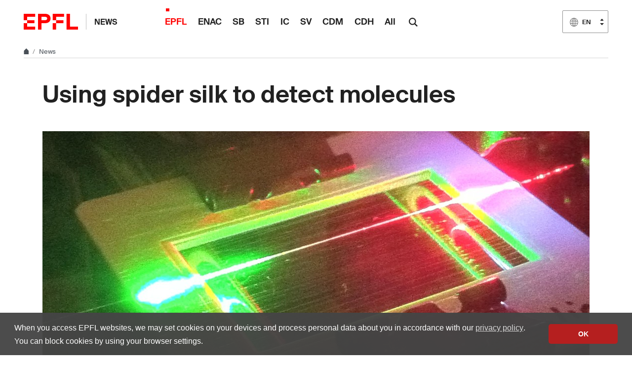

--- FILE ---
content_type: text/html; charset=utf-8
request_url: https://actu.epfl.ch/news/using-spider-silk-to-detect-molecules/
body_size: 6752
content:

<!doctype html>
<html lang="en">
<head>
  <title>Using spider silk to detect molecules - EPFL</title>
  <meta charset="utf-8" />
  <meta name="description" content="" />

  
  
    <meta name="DC.language" content="en" />
  

  <meta name="prism.copyright" content="@2025 EPFL" />
  <meta name="citation_title" content="Using spider silk to detect molecules">
  <meta name="citation_date" content="13.01.16" />
  
    
      
        <meta name="citation_author" content="Emmanuel Barraud" />
      
    
  
  <meta name="twitter:card" content="summary_large_image">
  <meta name="twitter:title" content="Using spider silk to detect molecules">
  <meta name="twitter:description" content="At EPFL, fiber optics specialists have discovered some unique qualities of spider silk when it comes to conducting light and reacting to certain substances.">
  
    <meta name="twitter:image" content="https://actu.epfl.ch/image/40773/640x360.jpg">
  
  <meta property="og:title" content="Using spider silk to detect molecules" />
  <meta property="og:description" content="At EPFL, fiber optics specialists have discovered some unique qualities of spider silk when it comes to conducting light and reacting to certain substances.">
  <meta property="og:type" content="article" />
  <meta property="article:published_time" content="2016-01-13" />
  <meta property="og:url" content="https://actu.epfl.ch/news/using-spider-silk-to-detect-molecules/" />
  
    
      
        <meta property="article:author" content="Emmanuel Barraud" />
      
    
  
  
    <meta property="og:image" content="https://actu.epfl.ch/image/40773/1440x810.jpg" />
    <meta property="og:image:width" content="1440" />
    <meta property="og:image:height" content="810" />
  


  <meta name="viewport" content="width=device-width, initial-scale=1">
<meta name="theme-color" content="#ff0000">

<link rel="shortcut icon" type="image/x-icon" href="//web2018.epfl.ch/8.3.0/icons/favicon.ico">
<link rel="icon" type="image/png" sizes="16x16" href="//web2018.epfl.ch/8.3.0/icons/favicon-16.png">
<link rel="icon" type="image/png" sizes="32x32" href="//web2018.epfl.ch/8.3.0/icons/favicon-32.png">
<link rel="apple-touch-icon" sizes="180x180" href="//web2018.epfl.ch/8.3.0/icons/apple-touch-icon.png">

<link rel="stylesheet" href="//web2018.epfl.ch/8.3.0/css/elements.min.css">

<script>(function(w,d,s,l,i){w[l]=w[l]||[];w[l].push({'gtm.start':
  new Date().getTime(),event:'gtm.js'});var f=d.getElementsByTagName(s)[0],
j=d.createElement(s),dl=l!='dataLayer'?'&l='+l:'';j.async=true;j.src=
'https://www.googletagmanager.com/gtm.js?id='+i+dl;f.parentNode.insertBefore(j,f);
})(window,document,'script','dataLayer','GTM-PJGBG5R');</script>


  <link type="text/css" href="/static/css/actu-web2018.css" media="all" rel="stylesheet">

  

  
  

  <link rel="canonical" href="https://actu.epfl.ch/news/using-spider-silk-to-detect-molecules/" />


  
    <script async src="https://www.googletagmanager.com/gtag/js?id=G-SH0469YBLK"></script>
    <script>
      window.dataLayer = window.dataLayer || [];
      function gtag(){dataLayer.push(arguments);}
      gtag('js', new Date());
      gtag('config', 'G-SH0469YBLK', { 'anonymize_ip': true });
    </script>
  

</head>
<body>
  <div class="site d-flex flex-column min-vh-100">
    <nav class="access-nav" aria-label="Navigation shortcuts">
  <ul>
    <li>
      <a class="btn btn-primary" href="/" title="[ALT + 1]" accesskey="1">Homepage of the site</a>
    </li>
    <li>
      <a class="btn btn-primary" href="#main" title="[ALT + 2]" accesskey="2">Skip to content</a>
    </li>
    <li>
      <a class="btn btn-primary" href="#main-navigation" title="[ALT + 3]" accesskey="3">Skip to main navigation</a>
    </li>
    <li>
      <a class="btn btn-primary" href="#nav-aside" title="[ALT + 4]" accesskey="4">Skip to side navigation</a>
    </li>
    <li>
      <a class="btn btn-primary" href="#q" title="[ALT + 5]" accesskey="5">Skip to search</a>
    </li>
    <li>
      <a class="btn btn-primary" href="/cdn-cgi/l/email-protection#241516171064415442480a474c" title="[ALT + 6]" accesskey="6">Contact us</a>
    </li>
  </ul>
</nav>


    

    <header class="header header-light">

      <div class="header-light-content">

        <a class="logo" href="//www.epfl.ch">
  <img src="//web2018.epfl.ch/8.3.0/icons/epfl-logo.svg" alt="Logo EPFL, Ecole polytechnique fédérale de Lausanne" class="img-fluid">
</a>


        <p class="site-title">
          <a href="/">News</a>
        </p>

        
<ul aria-hidden="true" class="nav-header d-none d-xl-flex">
  
    <li class="current-menu-item"><a class="nav-item" href="/search/mediacom/">EPFL</a></li>
    <li class=""><a class="nav-item" href="/search/enac/">ENAC</a></li>
    <li class=""><a class="nav-item" href="/search/sb/">SB</a></li>
    <li class=""><a class="nav-item" href="/search/sti/">STI</a></li>
    <li class=""><a class="nav-item" href="/search/ic/">IC</a></li>
    <li class=""><a class="nav-item" href="/search/sv/">SV</a></li>
    <li class=""><a class="nav-item" href="/search/cdm/">CDM</a></li>
    <li class=""><a class="nav-item" href="/search/cdh/">CDH</a></li>
    <li class=""><a class="nav-item" href="/search/all/">All</a></li>
  
</ul>


        <form action="//search.epfl.ch" class="d-xl-none">
  <a id="search-mobile-toggle" class="search-mobile-toggle searchform-controller" href="#">
    <svg class="icon" aria-hidden="true">
      <use xlink:href="#icon-search"></use>
    </svg>
    <span class="toggle-label sr-only">Show / Hide search form</span>
  </a>
  <div class="input-group search-mobile" role="search">
    <div class="input-group-prepend">
      <span class="input-group-text">
        <svg class="icon" aria-hidden="true">
          <use xlink:href="#icon-search"></use>
        </svg>
      </span>
    </div>
    <label for="q-mobile" class="sr-only">Search</label>
    <input type="text" class="form-control" id="q-mobile" name="q" placeholder="Search">
    <div class="input-group-append">
      <a id="search-mobile-close" class="search-mobile-close searchform-controller" href="#">
        <svg class="icon" aria-hidden="true">
          <use xlink:href="#icon-close"></use>
        </svg>
        <span class="toggle-label sr-only">Hide search form</span>
      </a>
    </div>
  </div>
</form>

<div class="dropdown dropright search d-none d-xl-block">
  <a class="dropdown-toggle" href="#" data-toggle="dropdown">
    <svg class="icon" aria-hidden="true">
      <use xlink:href="#icon-search"></use>
    </svg>
  </a>
  <form action="//search.epfl.ch" class="dropdown-menu border-0 p-0">
    <div class="search-form mt-1 input-group">
      <label for="q" class="sr-only">Search</label>
      <input type="text" class="form-control" id="q" name="q" placeholder="Search">
      <button type="submit" class="d-none d-xl-block btn btn-primary input-group-append">Search</button>
    </div>
  </form>
</div>


        
  
<form class="d-none" id="change_lang_form" action="/i18n/setlang/" method="post"><input type="hidden" name="csrfmiddlewaretoken" value="NLuMcDuZfPCxHBM79rC24vcXIchBDZ3jTyoZ65d2ZgVImQMJAo8HVO4i8CrkWthb">
  <input id="selected_lang" type="hidden" name="language" value="en"/>
</form>


<nav class="nav-lang ml-auto dropdown" aria-label="Choice of language">
  <a href="#" class="dropdown-toggle btn btn-secondary" aria-haspopup="true" aria-expanded="false" data-toggle="dropdown">
    <svg class="icon" aria-hidden="true">
      <use xlink:href="#icon-planet"></use>
    </svg>
    <span>EN</span>
  </a>
  <ul class="dropdown-menu">
  
    
    
    
    <li>
      <a href="#" aria-label="Français" lang="fr" data-url="//actu.epfl.ch/news/un-fil-d-araignee-comme-detecteur-de-molecules/" class="change_language dropdown-item">
        <span>FR</span>
      </a>
    </li>
    
    
    
  
    
    
    
    <li>
      <a aria-label="English (Current language)" class="active dropdown-item">
        <svg class="icon" aria-hidden="true">
          <use xlink:href="#icon-planet"></use>
        </svg>
        <span>EN</span>
      </a>
    </li>
    
    
    
  
    
    
    
    <li>
      <a href="#" aria-label="Deutsch" lang="de" data-url="//actu.epfl.ch/news/using-spider-silk-to-detect-molecules/" class="change_language dropdown-item">
        <span>DE</span>
      </a>
    </li>
    
    
    
  
  </ul>
</nav>





        <div class="btn btn-secondary nav-toggle-mobile d-xl-none">
  <span class="label">Menu</span>
  <div class="hamburger">
    <span></span>
    <span></span>
    <span></span>
  </div>
</div>

      </div>

    </header>

    <div class="main-container mb-4">

      
      
<div class="breadcrumb-container pb-0 mb-0">
  <nav aria-label="breadcrumb" class="breadcrumb-wrapper" id="breadcrumb-wrapper">
    <ol class="breadcrumb pb-0">
      <li class="breadcrumb-item">
        <a href="//www.epfl.ch" title="Home" aria-label="Home">
          <svg class="icon" aria-hidden="true"><use xlink:href="#icon-home"></use></svg>
        </a>
      </li>
      <li class="breadcrumb-item">
        <a href="/">News</a>
      </li>
    </ol>
  </nav>
</div>




      
      

      
      
<div class="overlay"></div>
<nav class="nav-main" id="main-navigation">
  <div class="nav-wrapper">
    <div class="nav-container current-menu-parent">
      <ul class="nav-menu">
        
          <li class="current_page_item"><a class="nav-item" href="/search/mediacom/">EPFL</a></li>
          <li class=""><a class="nav-item" href="/search/enac/">ENAC</a></li>
          <li class=""><a class="nav-item" href="/search/sb/">SB</a></li>
          <li class=""><a class="nav-item" href="/search/sti/">STI</a></li>
          <li class=""><a class="nav-item" href="/search/ic/">IC</a></li>
          <li class=""><a class="nav-item" href="/search/sv/">SV</a></li>
          <li class=""><a class="nav-item" href="/search/cdm/">CDM</a></li>
          <li class=""><a class="nav-item" href="/search/cdh/">CDH</a></li>
          <li class=""><a class="nav-item" href="/search/all/">All</a></li>
        
      </ul>
    </div>
  </div>
</nav>


      
      <div class="w-100 pb-4">
        <main id="main" class="content" itemscope="" itemtype="http://schema.org/Article"><div class="container my-5"><h1 itemprop="name headline">Using spider silk to detect molecules</h1><!-- Confirm import & publish modal --><div class="modal fade" id="import_and_publish_news_modal" tabindex="-1" role="dialog" aria-hidden="true"><div class="modal-dialog modal-dialog-centered" role="document"><div class="modal-content"><div class="modal-header"><h5 class="modal-title">Import & publish the news</h5><button type="button" class="close" data-dismiss="modal" aria-label="Close"><span aria-hidden="true">&times;</span></button></div><div class="modal-body"><p>Are you sure you want to import this news into   ?</p><p>This news will be sent to its subscribers.</p></div><div class="modal-footer"><a class="btn btn-primary" role="button" id="import_and_publish_news_modal_yes" href="#" title="Import this news into ">
          Yes
        </a><button type="button" class="btn btn-secondary" data-dismiss="modal" name="dismiss-publish">No</button></div></div></div></div></div><div class="container ts-news-visual"><figure class="cover mb-0"><picture class="mb-0"><source media="(min-width: 1200px)" srcset="/image/40773/1108x622.jpg 1x,/image/40773/2216x1244.jpg 2x"><source media="(min-width: 992px)" srcset="/image/40773/928x520.jpg 1x,/image/40773/1856x1040.jpg 2x"><source media="(min-width: 768px)" srcset="/image/40773/688x387.jpg 1x,/image/40773/1376x774.jpg 2x"><source media="(max-width: 767px)" srcset="/image/40773/508x286.jpg 1x,/image/40773/1016x572.jpg 2x"><img
          itemprop="image"
          src="/image/40773/1108x622.jpg"
          class="img-fluid"
          alt="A laser beam is shot through a spider drag line. © EPFL Group for fibre optics"
          title="A laser beam is shot through a spider drag line. © EPFL Group for fibre optics"></picture><figcaption><button aria-hidden="true" type="button" class="btn-circle" data-toggle="popover" data-content="A laser beam is shot through a spider drag line. © EPFL Group for fibre optics"><svg class="icon" aria-hidden="true"><use xlink:href="#icon-info"></use></svg><svg class="icon icon-rotate-90" aria-hidden="true"><use xlink:href="#icon-chevron-right"></use></svg></button><p class="sr-only">A laser beam is shot through a spider drag line. © EPFL Group for fibre optics</p></figcaption></figure></div><div class="container"><div class="row"><div class="col-md-6 ts-news-content"><p class="bg-gray-100 px-4 py-5 lead mb-5">At EPFL, fiber optics specialists have discovered some unique qualities of spider silk when it comes to conducting light and reacting to certain substances.</p><iframe width="600" height="362" frameborder="0" allowfullscreen="" src="https://www.youtube.com/embed/gGRKtSLJCyY?wmode=transparent"></iframe><br /><div id="news-content-text"><span itemprop="description"><p>“It’s unexpected and extremely promising!” Luc Thévenaz, the professor in charge of EPFL's Group for Fibre Optics, recently experienced a eureka moment in his research. Picking up on an idea proposed by a discussion group of the European Space Agency, he shifted his attention away from traditional fibers made of glass and focused on the silk strands that spiders produce for their webs. These strands are perfectly cylindrical, smooth, transparent and extremely solid – some of the same characteristics as glass-based fibers.</p><p>But there is one major difference: while glass is inert, spider silk is made up of very long proteins rolled into a helix structure whose bonds are sensitive to a number of chemical substances.</p><p><strong>Reusable chemical sensors <br /></strong>“The helix in the silk strands unwinds whenever polar molecules like acetic acid and ammonia come into contact with its bonds,” said Dr. Thévenaz. “This measurably modifies the way the strands conduct light, and it gave us the idea of using them to make chemical sensors.”<br /><br /> The researchers discovered another remarkable property, that the change in the helix structure was completely reversible. A sensor using spider silk could thus be used several times over. “We are looking at the possibility of creating silks by adding molecules meant to react with the substances to be tested. That is often impossible with glass fibers, which we have to heat to more than 1,000°C in order to stretch,” said the researcher. Also, because silk is biodegradable, it is ideal for sensors that could be implanted in a living body without needing to be removed later on.</p><p><strong>Spiders at work <br /></strong>At EPFL, doctoral student Desmond Chow and post-doc Kenny Hey Tow are working on natural silk strands with a diameter of 5 microns. They were produced by Australian Nephila edulis spiders grown at the Department of Zoology of the University of Oxford. Synthetic silks exist, but they are expensive and do not work as well as real ones.</p><p>The researchers stretch a silk strand taut in a tiny bracket and direct a laser beam at one end of the strand. At the other end, a polarization analyzer is used to measure infinitesimal changes in the light passing through it. If a gas that interacts with the silk strand is present, the device will pick up on this immediately.<br /><br /> This research is still in the early stages, but it is already firing the imagination of the fiber optics specialist. “We have presented it at several conferences, where it was met with significant interest,” he said. The study is in the running for research funds. “We are entering a totally new domain that has yet to be explored,” said Dr. Thévenaz.</p></span></div><hr><footer class="my-3"><p class="small text-muted m-0"><strong>Author: </strong><small itemprop="author publisher" itemscope itemtype="https://schema.org/Person"><a href="http://people.epfl.ch/209197"><span itemprop="name">Emmanuel Barraud</span></a></small></p><p class="small text-muted mb-0 mt-1"><strong>Source: </strong><a href="/search/mediacom/en">EPFL</a></p></footer></div><div class="col-md-4 offset-md-2 mt-5"><time itemprop="datePublished" datetime="2016-01-13">
        13.01.16
      </time><hr class="mb-4"><div class="mb-5"><h2 class="h6">Links</h2><ul class="list-bullet"><li><a href="http://gfo.epfl.ch/">Group for Fibre optics</a></li><li><a href="http://users.ox.ac.uk/~abrg/spider_site/index.html">Oxford Silk Group</a></li></ul></div><div class="mb-5"><h2 class="h6">Images to download</h2><div class="row mb-3"><div class="col-6"><a href="/image/40778/original/4420x2946.jpg" target="_blank"><picture><source media="(min-width: 1200px)" srcset="/image/40778/158x89.jpg 1x, /image/40778/316x178.jpg 2x"><source media="(min-width: 992px)" srcset="/image/40778/128x72.jpg 1x, /image/40778/256x144.jpg 2x"><source media="(min-width: 768px)" srcset="/image/40778/88x50.jpg 1x, /image/40778/176x100.jpg 2x"><source media="(max-width: 767px)" srcset="/image/40778/238x134.jpg 1x, /image/40778/476x268.jpg 2x"><img src="/image/40778/88x50.jpg" class="img-fluid" alt="Spider silk used as a chemical detector. © Alain Herzog / EPFL"></picture></a></div><div class="col-6 pl-0 images-to-download-desc"><small>Spider silk used as a chemical detector. © Alain Herzog / EPFL</small></div></div><div class="row mb-3"><div class="col-6"><a href="/image/40779/original/5760x3840.jpg" target="_blank"><picture><source media="(min-width: 1200px)" srcset="/image/40779/158x89.jpg 1x, /image/40779/316x178.jpg 2x"><source media="(min-width: 992px)" srcset="/image/40779/128x72.jpg 1x, /image/40779/256x144.jpg 2x"><source media="(min-width: 768px)" srcset="/image/40779/88x50.jpg 1x, /image/40779/176x100.jpg 2x"><source media="(max-width: 767px)" srcset="/image/40779/238x134.jpg 1x, /image/40779/476x268.jpg 2x"><img src="/image/40779/88x50.jpg" class="img-fluid" alt="Spider silk used as a chemical detector. © Alain Herzog / EPFL"></picture></a></div><div class="col-6 pl-0 images-to-download-desc"><small>Spider silk used as a chemical detector. © Alain Herzog / EPFL</small></div></div><div class="row mb-3"><div class="col-6"><a href="/image/40780/original/5545x3697.jpg" target="_blank"><picture><source media="(min-width: 1200px)" srcset="/image/40780/158x89.jpg 1x, /image/40780/316x178.jpg 2x"><source media="(min-width: 992px)" srcset="/image/40780/128x72.jpg 1x, /image/40780/256x144.jpg 2x"><source media="(min-width: 768px)" srcset="/image/40780/88x50.jpg 1x, /image/40780/176x100.jpg 2x"><source media="(max-width: 767px)" srcset="/image/40780/238x134.jpg 1x, /image/40780/476x268.jpg 2x"><img src="/image/40780/88x50.jpg" class="img-fluid" alt="Group for Fibre Optics post-doc Kenny Hey Tow. © Alain Herzog / EPFL"></picture></a></div><div class="col-6 pl-0 images-to-download-desc"><small>Group for Fibre Optics post-doc Kenny Hey Tow. © Alain Herzog / EPFL</small></div></div></div><div class="mb-5"><h2 class="h6">News</h2><ul class="list-bullet mb-5"><li><a href="/search/mediacom/en">
              
              All EPFL news
              
            </a></li><li><a href="/search/all/en">All news
            </a></li></ul></div><div class="mb-5"><h2 class="h6">Subscription</h2><a href="/subscription/news/subscribe/1/">
    
      Receive an email for each new article
    </a></div><div class="mb-5"><p class="text-muted">Share on</p><div><a href="https://www.facebook.com/sharer/sharer.php?u=https%3A//actu.epfl.ch/news/using-spider-silk-to-detect-molecules/" class="mr-1 social-icon social-icon-discrete social-icon-facebook"><svg class="icon"><use xlink:href="#icon-facebook"></use></svg></a><a href="https://x.com/intent/tweet?url=https%3A//actu.epfl.ch/news/using-spider-silk-to-detect-molecules/&text=Using%20spider%20silk%20to%20detect%20molecules&hashtags=epfl" class="mr-1 social-icon social-icon-discrete social-icon-x"><svg class="icon"><use xlink:href="#icon-x"></use></svg></a><a href="/cdn-cgi/l/email-protection#[base64]" class="mr-1 social-icon social-icon-discrete social-icon-mail-plane"><svg class="icon"><use xlink:href="#icon-mail-plane"></use></svg></a><a href="https://www.linkedin.com/shareArticle?mini=true&url=https%3A//actu.epfl.ch/news/using-spider-silk-to-detect-molecules/&title=Using%20spider%20silk%20to%20detect%20molecules" class="mr-1 social-icon social-icon-discrete social-icon-linkedin"><svg class="icon"><use xlink:href="#icon-linkedin"></use></svg></a></div></div></div></div></div></main>
      </div>

    </div>

    
    <div class="mt-auto">
      <div class="container mb-2 text-right small">
        <svg class="icon feather" aria-hidden="true"><use xlink:href="#lock"></use></svg>
        
          <a href="/auth/authenticate/?next=/news/using-spider-silk-to-detect-molecules/">
            Login
          </a>
        
      </div>

      <div class="bg-gray-100 pt-5">
        <div class="container">
          <footer class="footer-light">
 <div class="row">
  <div class="col-6 mx-auto mx-md-0 mb-4 col-md-3 col-lg-2">
   <a href="//www.epfl.ch">
    <img alt="Logo EPFL, Ecole polytechnique fédérale de Lausanne" class="img-fluid" src="//web2018.epfl.ch/8.3.0/icons/epfl-logo.svg"/>
   </a>
  </div>
  <div class="col-md-9 col-lg-10 mb-4">
   <div class="ml-md-2 ml-lg-5">
    <ul class="list-inline list-unstyled">
     <li class="list-inline-item">
      Contact
     </li>
     <li class="list-inline-item text-muted pl-3">
      <small>
       EPFL  CH-1015 Lausanne
      </small>
     </li>
     <li class="list-inline-item text-muted pl-3">
      <small>
       +41 21 693 11 11
      </small>
     </li>
    </ul>
    <div class="footer-light-socials">
     <p class="footer-title footer-title-no-underline">
      Follow the pulses of EPFL on social networks
     </p>
     <ul class="social-icon-list list-inline">
      <li>
       <a class="social-icon social-icon-facebook social-icon-negative" href="https://www.facebook.com/epflcampus" rel="noopener" target="_blank">
        <svg aria-hidden="true" class="icon">
         <use xlink:href="#icon-facebook">
         </use>
        </svg>
        <span class="sr-only">
         Follow us on Facebook.
        </span>
       </a>
      </li>
      <li>
       <a class="social-icon social-icon-instagram social-icon-negative" href="https://instagram.com/epflcampus" rel="noopener" target="_blank">
        <svg aria-hidden="true" class="icon">
         <use xlink:href="#icon-instagram">
         </use>
        </svg>
        <span class="sr-only">
         Follow us on Instagram.
        </span>
       </a>
      </li>
      <li>
       <a class="social-icon social-icon-linkedin social-icon-negative" href="https://www.linkedin.com/school/epfl/" rel="noopener" target="_blank">
        <svg aria-hidden="true" class="icon">
         <use xlink:href="#icon-linkedin">
         </use>
        </svg>
        <span class="sr-only">
         Follow us on LinkedIn.
        </span>
       </a>
      </li>
      <li>
       <a class="social-icon social-icon-mastodon social-icon-negative" href="https://social.epfl.ch/@epfl/" rel="noopener" target="_blank">
        <svg aria-hidden="true" class="icon">
         <use xlink:href="#icon-mastodon">
         </use>
        </svg>
        <span class="sr-only">
         Follow us on Mastodon.
        </span>
       </a>
      </li>
      <li>
       <a class="social-icon social-icon-x social-icon-negative" href="https://x.com/epfl_en" rel="noopener" target="_blank">
        <svg aria-hidden="true" class="icon">
         <use xlink:href="#icon-x">
         </use>
        </svg>
        <span class="sr-only">
         Follow us on X.
        </span>
       </a>
      </li>
      <li>
       <a class="social-icon social-icon-youtube social-icon-negative" href="https://www.youtube.com/user/epflnews" rel="noopener" target="_blank">
        <svg aria-hidden="true" class="icon">
         <use xlink:href="#icon-youtube">
         </use>
        </svg>
        <span class="sr-only">
         Follow us on Youtube.
        </span>
       </a>
      </li>
     </ul>
    </div>
    <div class="footer-legal">
     <div class="footer-legal-links">
      <a href="//www.epfl.ch/about/overview/regulations-and-guidelines/disclaimer/">
       Accessibility
      </a>
      <a href="//www.epfl.ch/about/overview/regulations-and-guidelines/disclaimer/">
       Legal notice
      </a>
      <a href="//go.epfl.ch/privacy-policy/">
       Privacy Policy
      </a>
      <a href="//go.epfl.ch/guidelines">
       Charter
      </a>
     </div>
     <div>
      <p>
       © 2025 EPFL, all rights reserved
      </p>
     </div>
    </div>
   </div>
  </div>
 </div>
</footer>
<button class="btn btn-primary btn-back-to-top" id="back-to-top">
 <span class="sr-only">
  Back to top
 </span>
 <svg aria-hidden="true" class="icon">
  <use xlink:href="#icon-chevron-top">
  </use>
 </svg>
</button>

        </div>
      </div>
    </div>

  </div>

  <noscript><iframe src="https://www.googletagmanager.com/ns.html?id=GTM-PJGBG5R"
  height="0" width="0" style="display:none;visibility:hidden"></iframe></noscript>

<script data-cfasync="false" src="/cdn-cgi/scripts/5c5dd728/cloudflare-static/email-decode.min.js"></script><script>
  svgPath = 'https://web2018.epfl.ch/8.3.0/icons/icons.svg';
  featherSvgPath = 'https://web2018.epfl.ch/8.3.0/icons/feather-sprite.svg';
</script>

<script src="//web2018.epfl.ch/8.3.0/js/elements.min.js"></script>


  <script type="text/javascript" src="/static/js/actu-web2018.js"></script>

  
  
<script id="twitter-wjs" type="text/javascript" async defer src="//platform.twitter.com/widgets.js"></script>


  

</body>
</html>


--- FILE ---
content_type: text/css
request_url: https://actu.epfl.ch/static/css/actu-web2018.css
body_size: 661
content:
/* used by actu-web2018.js */
.news-content-img-fluid {
  height: auto !important;
  float: none !important;
  margin: 0 !important;
  padding: 0 !important;
  max-width: 100% !important;
  max-height: 100% !important;
}

.images-to-download-desc {
  line-height: 1;
}

.buttons-in-news-card {
  bottom: 47px;
  left: 2rem;
}

.buttons-in-news-list {
  transform: translateY(-3rem) translateX(1rem);
  position: absolute;
  z-index: 10;
}

#ifrm-preview-newsletter {
  overflow: hidden;
  height: 100%;
  width: 635px;
}

.underbreadcrumb-container {
  display: flex;
  position: relative;
}

@media (min-width: 1200px) {
  .underbreadcrumb-container {
    margin: 0 3rem;
  }
}

@media (max-width: 1199.98px) {
  .underbreadcrumb-container {
    margin: 0 .8rem;
  }
}

.underbreadcrumb {
  color: #495057;
  font-size: .83rem;
  overflow: hidden;
  text-overflow: ellipsis;
  white-space: nowrap;
}

.underbreadcrumb-info {
  background-color: #4a90e2;
  border-radius: 3px;
  color: #fff;
}

.news-listing-date {
  color: #212121;
}

/* Truncate the heading text (news list items) to 4 lines for medium, large and extra-large device */
@media (min-width: 768px) {
  .truncate-heading {
    display: -webkit-box;
    -webkit-line-clamp: 4;
    -webkit-box-orient: vertical;
    overflow: hidden;
    text-overflow: ellipsis;
  }
}

.card-img-top, .list-group-teaser-thumbnail {
  position: relative;
}

.news-video-overlay {
  display: flex;
  justify-content: center;
  align-items: center;
  position: absolute;
  top: 0px;
  left: 0px;
  width: 100%;
  height: 100%;
  background: transparent;
}

.news-video-overlay:before {
  content: "";
  width: 2.25rem;
  height: 2.25rem;
  background: url(../svg/icon-teaser-video.svg);
  background-size: 100%;
  border-radius: 50%;
  box-shadow: 0 0 1rem rgba(0,0,0,0.16);
}

/* CKEditor images with caption */
figure.image figcaption {
  margin-top: .5rem;
}

#subscription-news-language-choices div.disabled {
  pointer-events: none;
  opacity: 0.5;
}

#short-vimeo-video-figure {
  background-position: center;
  background-repeat: no-repeat;
  background-size: cover;
  overflow: hidden;
}
